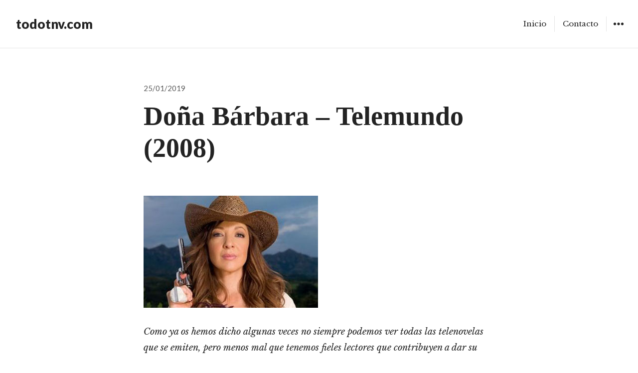

--- FILE ---
content_type: text/html; charset=UTF-8
request_url: http://www.todotnv.com/dona-barbara-telemundo-2008.html
body_size: 13004
content:
<!DOCTYPE html>
<html lang="es" class="no-js">
<head>
<meta charset="UTF-8">
<meta name="viewport" content="width=device-width, initial-scale=1">
<link rel="profile" href="http://gmpg.org/xfn/11">
<link rel="pingback" href="http://www.todotnv.com/xmlrpc.php">
<script>(function(html){html.className = html.className.replace(/\bno-js\b/,'js')})(document.documentElement);</script>
<title>Doña Bárbara &#8211; Telemundo (2008) &#8211; todotnv.com</title>
<meta name='robots' content='max-image-preview:large' />
<link rel='dns-prefetch' href='//fonts.googleapis.com' />
<link rel="alternate" type="application/rss+xml" title="todotnv.com &raquo; Feed" href="http://www.todotnv.com/feed" />
<link rel="alternate" type="application/rss+xml" title="todotnv.com &raquo; Feed de los comentarios" href="http://www.todotnv.com/comments/feed" />
<link rel="alternate" title="oEmbed (JSON)" type="application/json+oembed" href="http://www.todotnv.com/wp-json/oembed/1.0/embed?url=http%3A%2F%2Fwww.todotnv.com%2Fdona-barbara-telemundo-2008.html" />
<link rel="alternate" title="oEmbed (XML)" type="text/xml+oembed" href="http://www.todotnv.com/wp-json/oembed/1.0/embed?url=http%3A%2F%2Fwww.todotnv.com%2Fdona-barbara-telemundo-2008.html&#038;format=xml" />
<style id='wp-img-auto-sizes-contain-inline-css' type='text/css'>
img:is([sizes=auto i],[sizes^="auto," i]){contain-intrinsic-size:3000px 1500px}
/*# sourceURL=wp-img-auto-sizes-contain-inline-css */
</style>
<style id='wp-emoji-styles-inline-css' type='text/css'>

	img.wp-smiley, img.emoji {
		display: inline !important;
		border: none !important;
		box-shadow: none !important;
		height: 1em !important;
		width: 1em !important;
		margin: 0 0.07em !important;
		vertical-align: -0.1em !important;
		background: none !important;
		padding: 0 !important;
	}
/*# sourceURL=wp-emoji-styles-inline-css */
</style>
<style id='wp-block-library-inline-css' type='text/css'>
:root{--wp-block-synced-color:#7a00df;--wp-block-synced-color--rgb:122,0,223;--wp-bound-block-color:var(--wp-block-synced-color);--wp-editor-canvas-background:#ddd;--wp-admin-theme-color:#007cba;--wp-admin-theme-color--rgb:0,124,186;--wp-admin-theme-color-darker-10:#006ba1;--wp-admin-theme-color-darker-10--rgb:0,107,160.5;--wp-admin-theme-color-darker-20:#005a87;--wp-admin-theme-color-darker-20--rgb:0,90,135;--wp-admin-border-width-focus:2px}@media (min-resolution:192dpi){:root{--wp-admin-border-width-focus:1.5px}}.wp-element-button{cursor:pointer}:root .has-very-light-gray-background-color{background-color:#eee}:root .has-very-dark-gray-background-color{background-color:#313131}:root .has-very-light-gray-color{color:#eee}:root .has-very-dark-gray-color{color:#313131}:root .has-vivid-green-cyan-to-vivid-cyan-blue-gradient-background{background:linear-gradient(135deg,#00d084,#0693e3)}:root .has-purple-crush-gradient-background{background:linear-gradient(135deg,#34e2e4,#4721fb 50%,#ab1dfe)}:root .has-hazy-dawn-gradient-background{background:linear-gradient(135deg,#faaca8,#dad0ec)}:root .has-subdued-olive-gradient-background{background:linear-gradient(135deg,#fafae1,#67a671)}:root .has-atomic-cream-gradient-background{background:linear-gradient(135deg,#fdd79a,#004a59)}:root .has-nightshade-gradient-background{background:linear-gradient(135deg,#330968,#31cdcf)}:root .has-midnight-gradient-background{background:linear-gradient(135deg,#020381,#2874fc)}:root{--wp--preset--font-size--normal:16px;--wp--preset--font-size--huge:42px}.has-regular-font-size{font-size:1em}.has-larger-font-size{font-size:2.625em}.has-normal-font-size{font-size:var(--wp--preset--font-size--normal)}.has-huge-font-size{font-size:var(--wp--preset--font-size--huge)}.has-text-align-center{text-align:center}.has-text-align-left{text-align:left}.has-text-align-right{text-align:right}.has-fit-text{white-space:nowrap!important}#end-resizable-editor-section{display:none}.aligncenter{clear:both}.items-justified-left{justify-content:flex-start}.items-justified-center{justify-content:center}.items-justified-right{justify-content:flex-end}.items-justified-space-between{justify-content:space-between}.screen-reader-text{border:0;clip-path:inset(50%);height:1px;margin:-1px;overflow:hidden;padding:0;position:absolute;width:1px;word-wrap:normal!important}.screen-reader-text:focus{background-color:#ddd;clip-path:none;color:#444;display:block;font-size:1em;height:auto;left:5px;line-height:normal;padding:15px 23px 14px;text-decoration:none;top:5px;width:auto;z-index:100000}html :where(.has-border-color){border-style:solid}html :where([style*=border-top-color]){border-top-style:solid}html :where([style*=border-right-color]){border-right-style:solid}html :where([style*=border-bottom-color]){border-bottom-style:solid}html :where([style*=border-left-color]){border-left-style:solid}html :where([style*=border-width]){border-style:solid}html :where([style*=border-top-width]){border-top-style:solid}html :where([style*=border-right-width]){border-right-style:solid}html :where([style*=border-bottom-width]){border-bottom-style:solid}html :where([style*=border-left-width]){border-left-style:solid}html :where(img[class*=wp-image-]){height:auto;max-width:100%}:where(figure){margin:0 0 1em}html :where(.is-position-sticky){--wp-admin--admin-bar--position-offset:var(--wp-admin--admin-bar--height,0px)}@media screen and (max-width:600px){html :where(.is-position-sticky){--wp-admin--admin-bar--position-offset:0px}}

/*# sourceURL=wp-block-library-inline-css */
</style><style id='global-styles-inline-css' type='text/css'>
:root{--wp--preset--aspect-ratio--square: 1;--wp--preset--aspect-ratio--4-3: 4/3;--wp--preset--aspect-ratio--3-4: 3/4;--wp--preset--aspect-ratio--3-2: 3/2;--wp--preset--aspect-ratio--2-3: 2/3;--wp--preset--aspect-ratio--16-9: 16/9;--wp--preset--aspect-ratio--9-16: 9/16;--wp--preset--color--black: #000000;--wp--preset--color--cyan-bluish-gray: #abb8c3;--wp--preset--color--white: #ffffff;--wp--preset--color--pale-pink: #f78da7;--wp--preset--color--vivid-red: #cf2e2e;--wp--preset--color--luminous-vivid-orange: #ff6900;--wp--preset--color--luminous-vivid-amber: #fcb900;--wp--preset--color--light-green-cyan: #7bdcb5;--wp--preset--color--vivid-green-cyan: #00d084;--wp--preset--color--pale-cyan-blue: #8ed1fc;--wp--preset--color--vivid-cyan-blue: #0693e3;--wp--preset--color--vivid-purple: #9b51e0;--wp--preset--gradient--vivid-cyan-blue-to-vivid-purple: linear-gradient(135deg,rgb(6,147,227) 0%,rgb(155,81,224) 100%);--wp--preset--gradient--light-green-cyan-to-vivid-green-cyan: linear-gradient(135deg,rgb(122,220,180) 0%,rgb(0,208,130) 100%);--wp--preset--gradient--luminous-vivid-amber-to-luminous-vivid-orange: linear-gradient(135deg,rgb(252,185,0) 0%,rgb(255,105,0) 100%);--wp--preset--gradient--luminous-vivid-orange-to-vivid-red: linear-gradient(135deg,rgb(255,105,0) 0%,rgb(207,46,46) 100%);--wp--preset--gradient--very-light-gray-to-cyan-bluish-gray: linear-gradient(135deg,rgb(238,238,238) 0%,rgb(169,184,195) 100%);--wp--preset--gradient--cool-to-warm-spectrum: linear-gradient(135deg,rgb(74,234,220) 0%,rgb(151,120,209) 20%,rgb(207,42,186) 40%,rgb(238,44,130) 60%,rgb(251,105,98) 80%,rgb(254,248,76) 100%);--wp--preset--gradient--blush-light-purple: linear-gradient(135deg,rgb(255,206,236) 0%,rgb(152,150,240) 100%);--wp--preset--gradient--blush-bordeaux: linear-gradient(135deg,rgb(254,205,165) 0%,rgb(254,45,45) 50%,rgb(107,0,62) 100%);--wp--preset--gradient--luminous-dusk: linear-gradient(135deg,rgb(255,203,112) 0%,rgb(199,81,192) 50%,rgb(65,88,208) 100%);--wp--preset--gradient--pale-ocean: linear-gradient(135deg,rgb(255,245,203) 0%,rgb(182,227,212) 50%,rgb(51,167,181) 100%);--wp--preset--gradient--electric-grass: linear-gradient(135deg,rgb(202,248,128) 0%,rgb(113,206,126) 100%);--wp--preset--gradient--midnight: linear-gradient(135deg,rgb(2,3,129) 0%,rgb(40,116,252) 100%);--wp--preset--font-size--small: 13px;--wp--preset--font-size--medium: 20px;--wp--preset--font-size--large: 36px;--wp--preset--font-size--x-large: 42px;--wp--preset--spacing--20: 0.44rem;--wp--preset--spacing--30: 0.67rem;--wp--preset--spacing--40: 1rem;--wp--preset--spacing--50: 1.5rem;--wp--preset--spacing--60: 2.25rem;--wp--preset--spacing--70: 3.38rem;--wp--preset--spacing--80: 5.06rem;--wp--preset--shadow--natural: 6px 6px 9px rgba(0, 0, 0, 0.2);--wp--preset--shadow--deep: 12px 12px 50px rgba(0, 0, 0, 0.4);--wp--preset--shadow--sharp: 6px 6px 0px rgba(0, 0, 0, 0.2);--wp--preset--shadow--outlined: 6px 6px 0px -3px rgb(255, 255, 255), 6px 6px rgb(0, 0, 0);--wp--preset--shadow--crisp: 6px 6px 0px rgb(0, 0, 0);}:where(.is-layout-flex){gap: 0.5em;}:where(.is-layout-grid){gap: 0.5em;}body .is-layout-flex{display: flex;}.is-layout-flex{flex-wrap: wrap;align-items: center;}.is-layout-flex > :is(*, div){margin: 0;}body .is-layout-grid{display: grid;}.is-layout-grid > :is(*, div){margin: 0;}:where(.wp-block-columns.is-layout-flex){gap: 2em;}:where(.wp-block-columns.is-layout-grid){gap: 2em;}:where(.wp-block-post-template.is-layout-flex){gap: 1.25em;}:where(.wp-block-post-template.is-layout-grid){gap: 1.25em;}.has-black-color{color: var(--wp--preset--color--black) !important;}.has-cyan-bluish-gray-color{color: var(--wp--preset--color--cyan-bluish-gray) !important;}.has-white-color{color: var(--wp--preset--color--white) !important;}.has-pale-pink-color{color: var(--wp--preset--color--pale-pink) !important;}.has-vivid-red-color{color: var(--wp--preset--color--vivid-red) !important;}.has-luminous-vivid-orange-color{color: var(--wp--preset--color--luminous-vivid-orange) !important;}.has-luminous-vivid-amber-color{color: var(--wp--preset--color--luminous-vivid-amber) !important;}.has-light-green-cyan-color{color: var(--wp--preset--color--light-green-cyan) !important;}.has-vivid-green-cyan-color{color: var(--wp--preset--color--vivid-green-cyan) !important;}.has-pale-cyan-blue-color{color: var(--wp--preset--color--pale-cyan-blue) !important;}.has-vivid-cyan-blue-color{color: var(--wp--preset--color--vivid-cyan-blue) !important;}.has-vivid-purple-color{color: var(--wp--preset--color--vivid-purple) !important;}.has-black-background-color{background-color: var(--wp--preset--color--black) !important;}.has-cyan-bluish-gray-background-color{background-color: var(--wp--preset--color--cyan-bluish-gray) !important;}.has-white-background-color{background-color: var(--wp--preset--color--white) !important;}.has-pale-pink-background-color{background-color: var(--wp--preset--color--pale-pink) !important;}.has-vivid-red-background-color{background-color: var(--wp--preset--color--vivid-red) !important;}.has-luminous-vivid-orange-background-color{background-color: var(--wp--preset--color--luminous-vivid-orange) !important;}.has-luminous-vivid-amber-background-color{background-color: var(--wp--preset--color--luminous-vivid-amber) !important;}.has-light-green-cyan-background-color{background-color: var(--wp--preset--color--light-green-cyan) !important;}.has-vivid-green-cyan-background-color{background-color: var(--wp--preset--color--vivid-green-cyan) !important;}.has-pale-cyan-blue-background-color{background-color: var(--wp--preset--color--pale-cyan-blue) !important;}.has-vivid-cyan-blue-background-color{background-color: var(--wp--preset--color--vivid-cyan-blue) !important;}.has-vivid-purple-background-color{background-color: var(--wp--preset--color--vivid-purple) !important;}.has-black-border-color{border-color: var(--wp--preset--color--black) !important;}.has-cyan-bluish-gray-border-color{border-color: var(--wp--preset--color--cyan-bluish-gray) !important;}.has-white-border-color{border-color: var(--wp--preset--color--white) !important;}.has-pale-pink-border-color{border-color: var(--wp--preset--color--pale-pink) !important;}.has-vivid-red-border-color{border-color: var(--wp--preset--color--vivid-red) !important;}.has-luminous-vivid-orange-border-color{border-color: var(--wp--preset--color--luminous-vivid-orange) !important;}.has-luminous-vivid-amber-border-color{border-color: var(--wp--preset--color--luminous-vivid-amber) !important;}.has-light-green-cyan-border-color{border-color: var(--wp--preset--color--light-green-cyan) !important;}.has-vivid-green-cyan-border-color{border-color: var(--wp--preset--color--vivid-green-cyan) !important;}.has-pale-cyan-blue-border-color{border-color: var(--wp--preset--color--pale-cyan-blue) !important;}.has-vivid-cyan-blue-border-color{border-color: var(--wp--preset--color--vivid-cyan-blue) !important;}.has-vivid-purple-border-color{border-color: var(--wp--preset--color--vivid-purple) !important;}.has-vivid-cyan-blue-to-vivid-purple-gradient-background{background: var(--wp--preset--gradient--vivid-cyan-blue-to-vivid-purple) !important;}.has-light-green-cyan-to-vivid-green-cyan-gradient-background{background: var(--wp--preset--gradient--light-green-cyan-to-vivid-green-cyan) !important;}.has-luminous-vivid-amber-to-luminous-vivid-orange-gradient-background{background: var(--wp--preset--gradient--luminous-vivid-amber-to-luminous-vivid-orange) !important;}.has-luminous-vivid-orange-to-vivid-red-gradient-background{background: var(--wp--preset--gradient--luminous-vivid-orange-to-vivid-red) !important;}.has-very-light-gray-to-cyan-bluish-gray-gradient-background{background: var(--wp--preset--gradient--very-light-gray-to-cyan-bluish-gray) !important;}.has-cool-to-warm-spectrum-gradient-background{background: var(--wp--preset--gradient--cool-to-warm-spectrum) !important;}.has-blush-light-purple-gradient-background{background: var(--wp--preset--gradient--blush-light-purple) !important;}.has-blush-bordeaux-gradient-background{background: var(--wp--preset--gradient--blush-bordeaux) !important;}.has-luminous-dusk-gradient-background{background: var(--wp--preset--gradient--luminous-dusk) !important;}.has-pale-ocean-gradient-background{background: var(--wp--preset--gradient--pale-ocean) !important;}.has-electric-grass-gradient-background{background: var(--wp--preset--gradient--electric-grass) !important;}.has-midnight-gradient-background{background: var(--wp--preset--gradient--midnight) !important;}.has-small-font-size{font-size: var(--wp--preset--font-size--small) !important;}.has-medium-font-size{font-size: var(--wp--preset--font-size--medium) !important;}.has-large-font-size{font-size: var(--wp--preset--font-size--large) !important;}.has-x-large-font-size{font-size: var(--wp--preset--font-size--x-large) !important;}
/*# sourceURL=global-styles-inline-css */
</style>

<style id='classic-theme-styles-inline-css' type='text/css'>
/*! This file is auto-generated */
.wp-block-button__link{color:#fff;background-color:#32373c;border-radius:9999px;box-shadow:none;text-decoration:none;padding:calc(.667em + 2px) calc(1.333em + 2px);font-size:1.125em}.wp-block-file__button{background:#32373c;color:#fff;text-decoration:none}
/*# sourceURL=/wp-includes/css/classic-themes.min.css */
</style>
<link rel='stylesheet' id='resonar-fonts-css' href='https://fonts.googleapis.com/css?family=Libre+Baskerville%3A400%2C700%2C400italic%7CLato%3A400%2C700%2C900%2C400italic%2C700italic%2C900italic%7CInconsolata%3A400&#038;subset=latin%2Clatin-ext' type='text/css' media='all' />
<link rel='stylesheet' id='genericons-css' href='http://www.todotnv.com/wp-content/themes/resonar/genericons/genericons.css?ver=3.3' type='text/css' media='all' />
<link rel='stylesheet' id='resonar-style-css' href='http://www.todotnv.com/wp-content/themes/resonar/style.css?ver=6.9' type='text/css' media='all' />
<script type="text/javascript" src="http://www.todotnv.com/wp-includes/js/jquery/jquery.min.js?ver=3.7.1" id="jquery-core-js"></script>
<script type="text/javascript" src="http://www.todotnv.com/wp-includes/js/jquery/jquery-migrate.min.js?ver=3.4.1" id="jquery-migrate-js"></script>
<link rel="https://api.w.org/" href="http://www.todotnv.com/wp-json/" /><link rel="alternate" title="JSON" type="application/json" href="http://www.todotnv.com/wp-json/wp/v2/posts/199" /><link rel="EditURI" type="application/rsd+xml" title="RSD" href="http://www.todotnv.com/xmlrpc.php?rsd" />
<meta name="generator" content="WordPress 6.9" />
<link rel="canonical" href="http://www.todotnv.com/dona-barbara-telemundo-2008.html" />
<link rel='shortlink' href='http://www.todotnv.com/?p=199' />
<style type="text/css">.recentcomments a{display:inline !important;padding:0 !important;margin:0 !important;}</style>	<style type="text/css" id="resonar-custom-background-css">
		</style>
	
	
	<!-- Global site tag (gtag.js) - Google Analytics -->
<script async src="https://www.googletagmanager.com/gtag/js?id=UA-64739-2"></script>
<script>
  window.dataLayer = window.dataLayer || [];
  function gtag(){dataLayer.push(arguments);}
  gtag('js', new Date());

  gtag('config', 'UA-64739-2');
</script>

	
	
	
	
	
	
	
</head>

<body class="wp-singular post-template-default single single-post postid-199 single-format-standard wp-theme-resonar custom-menu">
<div id="page" class="hfeed site">
	<a class="skip-link screen-reader-text" href="#content">Saltar al contenido</a>

	
	<header id="masthead" class="site-header" role="banner">
		<div class="site-branding">
			
							<p class="site-title"><a href="http://www.todotnv.com/" rel="home">todotnv.com</a></p>
							<p class="site-description">el mundo de las telenovelas</p>
					</div><!-- .site-branding -->

		<button id="sidebar-toggle" class="sidebar-toggle"></button>

					<nav class="main-navigation" role="navigation">
				<div class="menu-menu-top-container"><ul id="menu-menu-top" class="nav-menu"><li id="menu-item-360" class="menu-item menu-item-type-custom menu-item-object-custom menu-item-360"><a href="#">Inicio</a></li>
<li id="menu-item-361" class="menu-item menu-item-type-custom menu-item-object-custom menu-item-361"><a href="#">Contacto</a></li>
</ul></div>			</nav><!-- .main-navigation -->
			</header><!-- .site-header -->

	<div id="content" class="site-content">

	<div id="primary" class="content-area">
		<main id="main" class="site-main" role="main">

		
<article id="post-199" class="post-199 post type-post status-publish format-standard hentry category-telenovelas">
			<header class="entry-header">
			<div class="entry-header-inner">
				<div class="entry-date">
					<span class="posted-on"><span class="screen-reader-text">Publicado el </span><a href="http://www.todotnv.com/dona-barbara-telemundo-2008.html" rel="bookmark"><time class="entry-date published updated" datetime="2019-01-25T11:26:20+00:00">25/01/2019</time></a></span>				</div>

				<h1 class="entry-title">Doña Bárbara &#8211; Telemundo (2008)</h1>			</div>
		</header>
	
	<div class="entry-content-footer">
		<div class="entry-content">
			<p><a href="http://todotnvimg.s3.amazonaws.com/wp-content/uploads/2009/11/350donabarbara1.jpg"><img fetchpriority="high" decoding="async" src="http://todotnvimg.s3.amazonaws.com/wp-content/uploads/2009/11/350donabarbara1.jpg" alt="350donabarbara" width="350" height="225" class="alignnone size-full wp-image-5723" /></a><br />
 <em>Como ya os hemos dicho algunas veces no siempre podemos ver todas las telenovelas que se emiten, pero menos mal que tenemos fieles lectores que contribuyen a dar su opinión. Nuestra amiga Tania Azevedo (<a href="http://telemundo33.com/blog/">El Blog de la superfan33</a>) que en otras ocasiones ha colaborado escribiendo en todotnv.com, escribe sobre Doña Bárbara. Esperamos que os guste.<br />
 </em></p>
<p> <strong>RESUMEN</strong></p>
<p> Barbarita Guaimarán es una bella, feliz y salvaje mujer quien creció a orillas del gran río. Su padre poseía un viejo barco que transportaba mercancía a los pueblos mineros de la rivera y por esta razón, se acostumbró a los tratos bruscos de los hombres. Sin embargo, Asdrúbal, un joven educado y aventurero que llega a trabajar al servicio de su padre, es el único que logra robarse su corazón.</p>
<p> El flechazo fue inmediato pues con un sólo piropo logró conquistar el corazón de la esquiva Barbarita, causando odio entre los hombres del barco, quienes una noche se amotinaron matando al viejo capitán, a Asdrúbal, y violaron brutalmente a la mujer. Desde ese día ella no volvió a ser la misma.</p>
<p> Los indios la encontraron y la salvaron del ataque, y junto a ellos, con el tiempo, aprendió a hacer conjuros y brujerías en las que cree firmemente. Pasados los años, Bárbara conoció y sedujo al rico hacendado Lorenzo Barquero, y según dicen las malas lenguas, lo embrujó hasta terminar quedándose con la hacienda «La Barquereña» y que hoy se conoce como «El miedo». Desde ese entonces la llaman «Doña Bárbara» una mujer indomable, terrible y legendaria cuyo único objetivo es ser la dueña del llano.</p>
<p> Santos Luzardo es un guapísimo y brillante abogado de origen llanero, que llega a su tierra con el firme objetivo de vender la hacienda «Altamira», y así poder irse a vivir a Francia con su futura esposa, la bella y frívola Luisana Requena. Con lo que nunca cuenta es que su propiedad, el único patrimonio que le ha dejado su familia, está casi destruida y ruinosa gracias a los robos de ganado, de tierras y de que el actual caporal de la hacienda, el rudo Balbino Paiva, es el amante de la popular y temible Doña Bárbara.</p>
<p> Bárbara, por su parte, vio llegar al «vecino» desde las barrancas del río y encantada de su apostura, prohíbe a sus secuaces que le hagan daño para tomar la decisión de conquistarlo, como lo hiciera años atrás con su primo Lorenzo Barquero. Lorenzo ahora vive en condiciones muy precarias con la joven Marisela, la hija abandonada de Bárbara, a quien Santos conoce y se conmueve por la visión de una salvajita sucia, desgreñada y huraña.</p>
<p> Santos descubre las malas intenciones que Mr. Guillermo Danger tiene con Marisela, un extraño personaje de origen norteamericano, que llegó a los llanos como cazador y se estableció bajo la protección de su aliada Doña Bárbara. Para defenderla, él muda a los Barquero para «Altamira» y comienza una labor civilizadora con su propia prima, hasta lograr que Marisela florecezca de amor mientras aprende a leer y a escribir.</p>
<p> Por su parte, Santos enterado de las tropelías de Bárbara y sus cómplices, le reclama por unas reces que desaparecieron de sus tierras. Ella lo desestima en su intento de enfrentarla pero se intriga por este hombre que no cede ante su abierto juego de seducción. Tiempo después, Bárbara se entera de las intenciones de Santos de vender la hacienda a un vecino, y al hacerle una oferta para apoderarse de ella, se encuentra con que su odiada hija está viviendo en la casa del hombre que ama. Ese hecho desencadena una guerra de celos de Bárbara con su propia hija, dándose cuenta de que Santos ya no es un capricho para ella sino se ha convertido en su único y verdadero amor.</p>
<p> <strong>Fuente Cesura TV</strong></p>
<p> <strong>NUESTRO COMENTARIO</strong></p>
<p>  «Doña Bárbara» es una de las telenovela con las me involucrado sentimentalmente en todos los sentidos. Entré a los foros de internet. Volví a leer el libro, y volví a ver las películas. Me metí tanto en la trama de la telenovela que llegue a amar u odiar a tal o cual personaje, al punto de llorar o de gritarle a la tele (Ya se han de decir estoy loca por las telenovelas, pues sí lo admito).<br />
 Gracias a DB quedé emocionalmente devastada, Me dejó intelectualmente cansada. Estoy comenzando a creer que me traumaticé. También creo que se me está pudriendo el cerebro. Después de tantos meses, aun sigo necesitando un centro de rehabilitación para DB que todavía no encuentro.<br />
 En un principio yo no sabía que pensar que de esta versión libre. No me acababa de convencer «La Doña» de Edith. Literalmente, avente el libro contra la pared ante tal desconcierto. Sólo se parecía en los nombres o ciertas situaciones a la obra original. Aquí sí que podría aplicar el termino en ingles,» loosely based» a todo lo que da.<br />
 Cuando ya se me pasó el coraje, comencé a ver la telenovela como una obra original, me deje envolver con las historias de amor protagónicas y secundarias en la telenovela. Aquí algunas de las más populares:<br />
 La pareja de «Santos» y «Bárbara» alejada en todo a la versión original pero la que insólitamente mas gusto al público. Tenía una química muy fuerte en pantalla. Esta parejita está nominada como una de las parejas inolvidables de las telenovelas por una revista en su sitio de internet.<br />
 La pareja de de «Santos» y «Marisela» es la que más se acerca al libro. Pero llegaron a amarse de una manera tan tortuosa que la mayoría de la gente no compro la historia y se formaron varios bandos en los foros de internet tales como: Las Barbaritas, las Maricelitas, las Barbaricelas, o las Santicelas por mencionar algunos. Todas defendiendo a su gallo a muerte. En la vida real Christian Meier y Génesis Rodríguez se la creyeron tanto que son novios.<br />
 La pareja de «Antonio» y «Cecilia». Esta parejita fue otro invento de la adaptadora Valentina Parraga que funcionó a rabiar con el público. Exploto la clásica formula del muchacho joven que se enamora de la mujer madura. Nos gustó y sí nos convenció. En un foro en Facebook el grupo de fans, llamado Las Maripositas Cecilianas, pide una telenovela protagonizada por Katie Barberi y Arap Bethke. A ver si los fans lo logran.<br />
 Otras historias de amor:<br />
 La fidelidad de «Melquiades» y su amor incondicional por «Su Doña»: Algo alejada del libro y que convierte en héroe al personaje. Consolidó al actor Lucho Velasco como una revelación en las telenovelas después de toda una vida como actor de teatro.<br />
 La historia de amor entre «Bárbara» y «Marisela»: el amor por un hombre las enfrentó a muerte pero también las unió para siempre. Con esa historia de amor me quedo.<br />
 La historia de amor entre «Eustaquia» y «Bárbara»: Otra historia alejada en todo al libro. Sin embargo es una bella historia de amor entre madre e hija. Nos encanto Eustaquia como madre adoptiva de Barbie y como su conciencia. Confesamos que es la historia que más nos divirtió y que más nos hizo llorar. Hubo muchos desencuentros, rupturas, y regaños. Sin embargo, siempre prevaleció el amor entre las dos.</p>
<p> <strong>LO MEJOR:</strong> Las actuaciones. Todos los actores, y el equipo de producción hicieron un excelente trabajo. ¡Bravo!<br />
 La ambientación muy bonita. La música excelente.</p>
<p> <strong>LO PEOR:</strong> Me la creí todita la historia y me entretuvo a morir pero no por eso dejó de ser un circo. Entre tantos alargues la villana central se convirtió en heroína y el héroe central en un villano. No me caía tan mal un personaje «bueno» desde «Aldo Domensain» en «La fea más bella.»<br />
 En una carta abierta la adaptadora Valentina Parraga explicÁ€œ que quería humanizar a «Santos» y bajarlo del altar. Sin embargo terminó por convertirlo en un ser egocéntrico y egoísta. En un personaje inconsistente y bastante odioso que terminó por compartir más características con un villano que con un héroe romántico. Mi apodo favorito para él es, «Santos Lucerdo.» Al final del rollo que fue esta telenovela, me daban unas ganas incontrolables de tumbarle los dientes y hacerle calzón chino.</p>
<p> Valoración (Tania A.): 8.3<br />
 Valoración (Todotnv): 6</p>
<p> <strong>ELENCO</strong><br />
 Edith Gonzalez &#8230;. Bárbara Guaimarán<br />
 Christian Meier &#8230;. Santos Luzardo Vergel<br />
 Génesis Rodríguez &#8230;. Marisela Barquero Guaimarán<br />
 Maritza Rodriguez &#8230;. Asunción Vergel de Luzardo<br />
 Marcelo Cezan&#8230;. Florencio Quitadolores<br />
 Andrés Ogilvie-Browne &#8230;. Juan Primito<br />
 Jencarlos Canela &#8230;. Asdrúbal<br />
 Katie Barberi &#8230;. Cecilia Vergel<br />
 Arap Bethke &#8230;. Antonio Sandoval<br />
 Paulo Quevedo &#8230;. Balbino Paiba<br />
 Roberto Mateos &#8230;. Lorenzo Barquero<br />
 Raul Gutiérrez &#8230;. Coronel Pernalete<br />
 Lucy Martínez &#8230;. Eustaquia<br />
 Ivan Rodríguez &#8230;. Melecio Sandoval<br />
 Martha Isabel Bolaños&#8230;. Josefa<br />
 Alberto Valdiri &#8230;Mujiqiuita<br />
 Juan Pablo Shuk &#8230;. Gonzalo<br />
 Amparo Moreno&#8230;.Casilda<br />
 Daniela Tapia &#8230;. Gervasia<br />
 Lucho Velasco&#8230;. Melquiades el Brujeador<br />
 Mimi Morales&#8230;.Altagracia<br />
 Alejandra Sandoval &#8230;. Genoveva<br />
 Pedro Rendón&#8230; Carmelito<br />
 Gary Forero&#8230; León Mondragón<br />
 Roberto Manrique &#8230;.Maria Nieves<br />
 Andrés Ogilvie Browne&#8230;Juan Primito<br />
 Paula Barreto &#8230; Luisana Requena<br />
 Bibiana Corrales &#8230; Melezia<br />
 Adriana Silva &#8230; Josefina<br />
 Jimmie Bernal &#8230; William Danger<br />
 Andrés Martínez&#8230; Tigre Mondragón<br />
 Tiberio Cruz&#8230; Pajarote<br />
 Esmeralda Pinzón &#8230; Federica Pernalete<br />
 Gabriel González&#8230; Doctor Arias<br />
 Guillermo Villa&#8230; Padre Pernia<br />
 Oscar Salazar&#8230; Mauris Requena</p>
					</div><!-- .entry-content -->

		<footer class="entry-footer">
			
<div class="author-info">
	<div class="author-avatar">
		<img alt='' src='https://secure.gravatar.com/avatar/6203ebda2f8b024e8571ce79db82828e67c6dc6c0dae1207a0f2584979fc8bb7?s=64&#038;d=mm&#038;r=g' srcset='https://secure.gravatar.com/avatar/6203ebda2f8b024e8571ce79db82828e67c6dc6c0dae1207a0f2584979fc8bb7?s=128&#038;d=mm&#038;r=g 2x' class='avatar avatar-64 photo' height='64' width='64' decoding='async'/>	</div><!-- .author-avatar -->

	<div class="author-description">
		<h2 class="author-heading">Publicado por</h2>

		<h3 class="author-title">todotnv.com</h3>

		<p class="author-bio">
						<a class="author-link" href="http://www.todotnv.com/author/tel_mmzpqm" rel="author">
				Ver todas las entradas de todotnv.com			</a>
		</p><!-- .author-bio -->

	</div><!-- .author-description -->
</div><!-- .author-info -->
			<span class="cat-links"><span class="screen-reader-text">Categorías </span><a href="http://www.todotnv.com/categoria/telenovelas" rel="category tag">Telenovelas</a></span>					</footer><!-- .entry-footer -->
	</div>
</article><!-- #post-## -->

	<nav class="navigation post-navigation" aria-label="Entradas">
		<h2 class="screen-reader-text">Navegación de entradas</h2>
		<div class="nav-links"><div class="nav-previous"><a href="http://www.todotnv.com/en-nombre-del-amor-televisa-2008.html" rel="prev"><span class="meta-nav" aria-hidden="true">Anterior</span> <span class="screen-reader-text">Entrada anterior:</span> <span class="post-title">En nombre del amor &#8211; Televisa (2008)</span></a></div><div class="nav-next"><a href="http://www.todotnv.com/las-trampas-del-amor-rcn-2009.html" rel="next"><span class="meta-nav" aria-hidden="true">Siguiente</span> <span class="screen-reader-text">Entrada siguiente:</span> <span class="post-title">Las trampas del amor &#8211; RCN (2009)</span></a></div></div>
	</nav>
		</main><!-- .site-main -->
	</div><!-- .content-area -->

			<div id="sidebar" class="sidebar">
		<div id="sidebar-inner" class="sidebar-inner">

					<nav class="main-navigation" role="navigation">
				<h2 class="menu-heading widget-title">Menú</h2>
				<div class="menu-menu-top-container"><ul id="menu-menu-top-1" class="nav-menu"><li class="menu-item menu-item-type-custom menu-item-object-custom menu-item-360"><a href="#">Inicio</a></li>
<li class="menu-item menu-item-type-custom menu-item-object-custom menu-item-361"><a href="#">Contacto</a></li>
</ul></div>			</nav><!-- .main-navigation -->
		
		
					<div id="secondary" class="widget-area" role="complementary">
				<aside id="search-2" class="widget widget_search"><form role="search" method="get" class="search-form" action="http://www.todotnv.com/">
				<label>
					<span class="screen-reader-text">Buscar:</span>
					<input type="search" class="search-field" placeholder="Buscar &hellip;" value="" name="s" />
				</label>
				<input type="submit" class="search-submit screen-reader-text" value="Buscar" />
			</form></aside>
		<aside id="recent-posts-2" class="widget widget_recent_entries">
		<h2 class="widget-title">Entradas recientes</h2>
		<ul>
											<li>
					<a href="http://www.todotnv.com/no-olvidaras-mi-nombre-canal-rcn-2017.html">No olvidarás mi nombre &#8211; Canal RCN (2017)</a>
									</li>
											<li>
					<a href="http://www.todotnv.com/la-nina-cmo-producciones-2016.html">La niña &#8211; CMO Producciones &#8211; (2016)</a>
									</li>
											<li>
					<a href="http://www.todotnv.com/lo-imperdonable-televisa-2015.html">Lo imperdonable &#8211; Televisa (2015)</a>
									</li>
											<li>
					<a href="http://www.todotnv.com/gabriela-red-globo-2012.html">Gabriela &#8211; Red Globo (2012)</a>
									</li>
											<li>
					<a href="http://www.todotnv.com/guadalupe-capitalvision-international-corporation-1993.html">Guadalupe &#8211; Capitalvision International Corporation (1993)</a>
									</li>
					</ul>

		</aside><aside id="recent-comments-2" class="widget widget_recent_comments"><h2 class="widget-title">Comentarios recientes</h2><ul id="recentcomments"><li class="recentcomments"><span class="comment-author-link"><a href="https://wordpress.org/" class="url" rel="ugc external nofollow">A WordPress Commenter</a></span> en <a href="http://www.todotnv.com/hello-world-2.html#comment-2">Hello world!</a></li></ul></aside><aside id="archives-2" class="widget widget_archive"><h2 class="widget-title">Archivos</h2>
			<ul>
					<li><a href='http://www.todotnv.com/2019/01'>enero 2019</a></li>
	<li><a href='http://www.todotnv.com/2018/02'>febrero 2018</a></li>
	<li><a href='http://www.todotnv.com/2016/06'>junio 2016</a></li>
	<li><a href='http://www.todotnv.com/2015/10'>octubre 2015</a></li>
	<li><a href='http://www.todotnv.com/2015/05'>mayo 2015</a></li>
	<li><a href='http://www.todotnv.com/2014/11'>noviembre 2014</a></li>
	<li><a href='http://www.todotnv.com/2014/10'>octubre 2014</a></li>
	<li><a href='http://www.todotnv.com/2014/08'>agosto 2014</a></li>
	<li><a href='http://www.todotnv.com/2014/07'>julio 2014</a></li>
	<li><a href='http://www.todotnv.com/2014/05'>mayo 2014</a></li>
	<li><a href='http://www.todotnv.com/2014/03'>marzo 2014</a></li>
	<li><a href='http://www.todotnv.com/2014/02'>febrero 2014</a></li>
	<li><a href='http://www.todotnv.com/2014/01'>enero 2014</a></li>
	<li><a href='http://www.todotnv.com/2013/11'>noviembre 2013</a></li>
	<li><a href='http://www.todotnv.com/2013/09'>septiembre 2013</a></li>
	<li><a href='http://www.todotnv.com/2013/08'>agosto 2013</a></li>
	<li><a href='http://www.todotnv.com/2013/07'>julio 2013</a></li>
	<li><a href='http://www.todotnv.com/2013/05'>mayo 2013</a></li>
	<li><a href='http://www.todotnv.com/2013/04'>abril 2013</a></li>
	<li><a href='http://www.todotnv.com/2013/03'>marzo 2013</a></li>
	<li><a href='http://www.todotnv.com/2013/01'>enero 2013</a></li>
	<li><a href='http://www.todotnv.com/2012/12'>diciembre 2012</a></li>
	<li><a href='http://www.todotnv.com/2012/11'>noviembre 2012</a></li>
	<li><a href='http://www.todotnv.com/2012/10'>octubre 2012</a></li>
	<li><a href='http://www.todotnv.com/2012/09'>septiembre 2012</a></li>
	<li><a href='http://www.todotnv.com/2012/08'>agosto 2012</a></li>
	<li><a href='http://www.todotnv.com/2012/07'>julio 2012</a></li>
	<li><a href='http://www.todotnv.com/2012/06'>junio 2012</a></li>
	<li><a href='http://www.todotnv.com/2012/05'>mayo 2012</a></li>
	<li><a href='http://www.todotnv.com/2012/04'>abril 2012</a></li>
	<li><a href='http://www.todotnv.com/2012/03'>marzo 2012</a></li>
	<li><a href='http://www.todotnv.com/2012/02'>febrero 2012</a></li>
	<li><a href='http://www.todotnv.com/2012/01'>enero 2012</a></li>
	<li><a href='http://www.todotnv.com/2011/07'>julio 2011</a></li>
	<li><a href='http://www.todotnv.com/2011/06'>junio 2011</a></li>
	<li><a href='http://www.todotnv.com/2011/01'>enero 2011</a></li>
	<li><a href='http://www.todotnv.com/2010/11'>noviembre 2010</a></li>
	<li><a href='http://www.todotnv.com/2010/09'>septiembre 2010</a></li>
	<li><a href='http://www.todotnv.com/2010/08'>agosto 2010</a></li>
	<li><a href='http://www.todotnv.com/2010/07'>julio 2010</a></li>
	<li><a href='http://www.todotnv.com/2010/06'>junio 2010</a></li>
	<li><a href='http://www.todotnv.com/2010/02'>febrero 2010</a></li>
	<li><a href='http://www.todotnv.com/2010/01'>enero 2010</a></li>
	<li><a href='http://www.todotnv.com/2009/12'>diciembre 2009</a></li>
	<li><a href='http://www.todotnv.com/2009/11'>noviembre 2009</a></li>
	<li><a href='http://www.todotnv.com/2009/10'>octubre 2009</a></li>
	<li><a href='http://www.todotnv.com/2009/09'>septiembre 2009</a></li>
	<li><a href='http://www.todotnv.com/2009/07'>julio 2009</a></li>
	<li><a href='http://www.todotnv.com/2009/06'>junio 2009</a></li>
	<li><a href='http://www.todotnv.com/2009/05'>mayo 2009</a></li>
	<li><a href='http://www.todotnv.com/2009/04'>abril 2009</a></li>
	<li><a href='http://www.todotnv.com/2009/03'>marzo 2009</a></li>
	<li><a href='http://www.todotnv.com/2009/02'>febrero 2009</a></li>
	<li><a href='http://www.todotnv.com/2009/01'>enero 2009</a></li>
	<li><a href='http://www.todotnv.com/2008/09'>septiembre 2008</a></li>
	<li><a href='http://www.todotnv.com/2008/07'>julio 2008</a></li>
	<li><a href='http://www.todotnv.com/2008/06'>junio 2008</a></li>
	<li><a href='http://www.todotnv.com/2008/05'>mayo 2008</a></li>
	<li><a href='http://www.todotnv.com/2008/03'>marzo 2008</a></li>
	<li><a href='http://www.todotnv.com/2008/02'>febrero 2008</a></li>
	<li><a href='http://www.todotnv.com/2007/11'>noviembre 2007</a></li>
	<li><a href='http://www.todotnv.com/2007/07'>julio 2007</a></li>
	<li><a href='http://www.todotnv.com/2007/06'>junio 2007</a></li>
	<li><a href='http://www.todotnv.com/2007/05'>mayo 2007</a></li>
	<li><a href='http://www.todotnv.com/2007/04'>abril 2007</a></li>
	<li><a href='http://www.todotnv.com/2007/03'>marzo 2007</a></li>
	<li><a href='http://www.todotnv.com/2007/02'>febrero 2007</a></li>
	<li><a href='http://www.todotnv.com/2007/01'>enero 2007</a></li>
	<li><a href='http://www.todotnv.com/2006/10'>octubre 2006</a></li>
	<li><a href='http://www.todotnv.com/2006/06'>junio 2006</a></li>
	<li><a href='http://www.todotnv.com/2006/05'>mayo 2006</a></li>
	<li><a href='http://www.todotnv.com/2006/03'>marzo 2006</a></li>
	<li><a href='http://www.todotnv.com/2006/02'>febrero 2006</a></li>
	<li><a href='http://www.todotnv.com/2005/05'>mayo 2005</a></li>
	<li><a href='http://www.todotnv.com/2005/04'>abril 2005</a></li>
	<li><a href='http://www.todotnv.com/2005/03'>marzo 2005</a></li>
	<li><a href='http://www.todotnv.com/2005/01'>enero 2005</a></li>
			</ul>

			</aside><aside id="categories-2" class="widget widget_categories"><h2 class="widget-title">Categorías</h2>
			<ul>
					<li class="cat-item cat-item-2"><a href="http://www.todotnv.com/categoria/telenovelas">Telenovelas</a>
</li>
	<li class="cat-item cat-item-1"><a href="http://www.todotnv.com/categoria/uncategorized">Uncategorized</a>
</li>
			</ul>

			</aside><aside id="meta-2" class="widget widget_meta"><h2 class="widget-title">Meta</h2>
		<ul>
						<li><a href="http://www.todotnv.com/wp-login.php">Acceder</a></li>
			<li><a href="http://www.todotnv.com/feed">Feed de entradas</a></li>
			<li><a href="http://www.todotnv.com/comments/feed">Feed de comentarios</a></li>

			<li><a href="https://es.wordpress.org/">WordPress.org</a></li>
		</ul>

		</aside>			</div><!-- .widget-area -->
		
		</div>
	</div><!-- .sidebar -->

	</div><!-- .site-content -->

	<footer id="colophon" class="site-footer" role="contentinfo">
		<div class="site-info">
			<a href="http://es.wordpress.org/">Creado con WordPress</a>
			<span class="sep"> | </span>
			Tema: Resonar por <a href="http://wordpress.com/themes/resonar/" rel="designer">WordPress.com</a>.		</div><!-- .site-info -->
	</footer><!-- .site-footer -->
</div><!-- .site -->

<script type="speculationrules">
{"prefetch":[{"source":"document","where":{"and":[{"href_matches":"/*"},{"not":{"href_matches":["/wp-*.php","/wp-admin/*","/wp-content/uploads/*","/wp-content/*","/wp-content/plugins/*","/wp-content/themes/resonar/*","/*\\?(.+)"]}},{"not":{"selector_matches":"a[rel~=\"nofollow\"]"}},{"not":{"selector_matches":".no-prefetch, .no-prefetch a"}}]},"eagerness":"conservative"}]}
</script>
<script type="text/javascript" src="http://www.todotnv.com/wp-content/themes/resonar/js/skip-link-focus-fix.js?ver=20150302" id="resonar-skip-link-focus-fix-js"></script>
<script type="text/javascript" id="resonar-script-js-extra">
/* <![CDATA[ */
var screenReaderText = {"expand":"\u003Cspan class=\"screen-reader-text\"\u003Eexpande el men\u00fa inferior\u003C/span\u003E","collapse":"\u003Cspan class=\"screen-reader-text\"\u003Eplegar men\u00fa inferior\u003C/span\u003E"};
var toggleButtonText = {"menu":"Men\u00fa","widgets":"Widgets","both":"Men\u00fa & Widgets"};
//# sourceURL=resonar-script-js-extra
/* ]]> */
</script>
<script type="text/javascript" src="http://www.todotnv.com/wp-content/themes/resonar/js/functions.js?ver=20150302" id="resonar-script-js"></script>
<script id="wp-emoji-settings" type="application/json">
{"baseUrl":"https://s.w.org/images/core/emoji/17.0.2/72x72/","ext":".png","svgUrl":"https://s.w.org/images/core/emoji/17.0.2/svg/","svgExt":".svg","source":{"concatemoji":"http://www.todotnv.com/wp-includes/js/wp-emoji-release.min.js?ver=6.9"}}
</script>
<script type="module">
/* <![CDATA[ */
/*! This file is auto-generated */
const a=JSON.parse(document.getElementById("wp-emoji-settings").textContent),o=(window._wpemojiSettings=a,"wpEmojiSettingsSupports"),s=["flag","emoji"];function i(e){try{var t={supportTests:e,timestamp:(new Date).valueOf()};sessionStorage.setItem(o,JSON.stringify(t))}catch(e){}}function c(e,t,n){e.clearRect(0,0,e.canvas.width,e.canvas.height),e.fillText(t,0,0);t=new Uint32Array(e.getImageData(0,0,e.canvas.width,e.canvas.height).data);e.clearRect(0,0,e.canvas.width,e.canvas.height),e.fillText(n,0,0);const a=new Uint32Array(e.getImageData(0,0,e.canvas.width,e.canvas.height).data);return t.every((e,t)=>e===a[t])}function p(e,t){e.clearRect(0,0,e.canvas.width,e.canvas.height),e.fillText(t,0,0);var n=e.getImageData(16,16,1,1);for(let e=0;e<n.data.length;e++)if(0!==n.data[e])return!1;return!0}function u(e,t,n,a){switch(t){case"flag":return n(e,"\ud83c\udff3\ufe0f\u200d\u26a7\ufe0f","\ud83c\udff3\ufe0f\u200b\u26a7\ufe0f")?!1:!n(e,"\ud83c\udde8\ud83c\uddf6","\ud83c\udde8\u200b\ud83c\uddf6")&&!n(e,"\ud83c\udff4\udb40\udc67\udb40\udc62\udb40\udc65\udb40\udc6e\udb40\udc67\udb40\udc7f","\ud83c\udff4\u200b\udb40\udc67\u200b\udb40\udc62\u200b\udb40\udc65\u200b\udb40\udc6e\u200b\udb40\udc67\u200b\udb40\udc7f");case"emoji":return!a(e,"\ud83e\u1fac8")}return!1}function f(e,t,n,a){let r;const o=(r="undefined"!=typeof WorkerGlobalScope&&self instanceof WorkerGlobalScope?new OffscreenCanvas(300,150):document.createElement("canvas")).getContext("2d",{willReadFrequently:!0}),s=(o.textBaseline="top",o.font="600 32px Arial",{});return e.forEach(e=>{s[e]=t(o,e,n,a)}),s}function r(e){var t=document.createElement("script");t.src=e,t.defer=!0,document.head.appendChild(t)}a.supports={everything:!0,everythingExceptFlag:!0},new Promise(t=>{let n=function(){try{var e=JSON.parse(sessionStorage.getItem(o));if("object"==typeof e&&"number"==typeof e.timestamp&&(new Date).valueOf()<e.timestamp+604800&&"object"==typeof e.supportTests)return e.supportTests}catch(e){}return null}();if(!n){if("undefined"!=typeof Worker&&"undefined"!=typeof OffscreenCanvas&&"undefined"!=typeof URL&&URL.createObjectURL&&"undefined"!=typeof Blob)try{var e="postMessage("+f.toString()+"("+[JSON.stringify(s),u.toString(),c.toString(),p.toString()].join(",")+"));",a=new Blob([e],{type:"text/javascript"});const r=new Worker(URL.createObjectURL(a),{name:"wpTestEmojiSupports"});return void(r.onmessage=e=>{i(n=e.data),r.terminate(),t(n)})}catch(e){}i(n=f(s,u,c,p))}t(n)}).then(e=>{for(const n in e)a.supports[n]=e[n],a.supports.everything=a.supports.everything&&a.supports[n],"flag"!==n&&(a.supports.everythingExceptFlag=a.supports.everythingExceptFlag&&a.supports[n]);var t;a.supports.everythingExceptFlag=a.supports.everythingExceptFlag&&!a.supports.flag,a.supports.everything||((t=a.source||{}).concatemoji?r(t.concatemoji):t.wpemoji&&t.twemoji&&(r(t.twemoji),r(t.wpemoji)))});
//# sourceURL=http://www.todotnv.com/wp-includes/js/wp-emoji-loader.min.js
/* ]]> */
</script>
</body>
</html>
